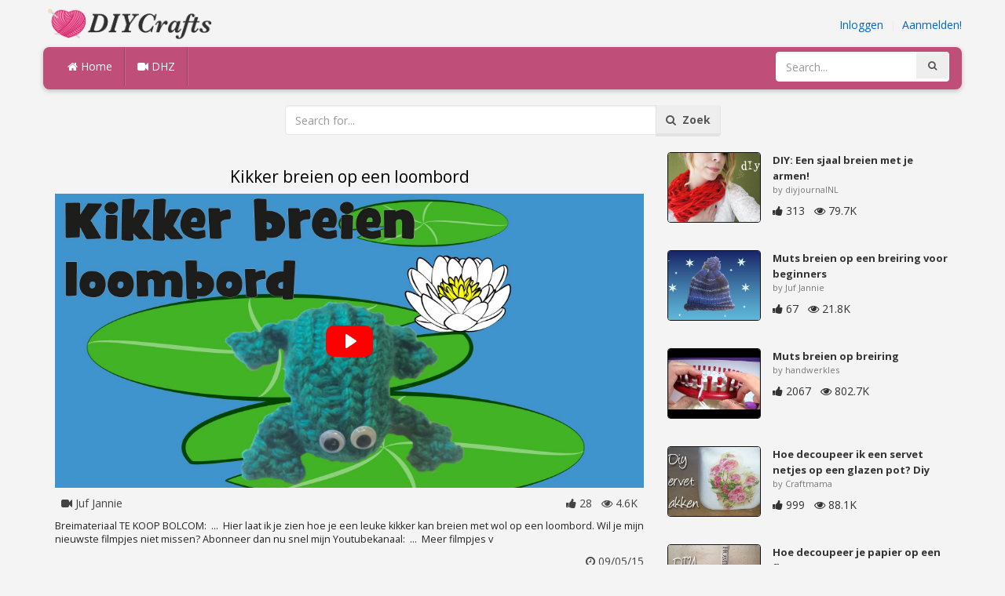

--- FILE ---
content_type: text/html; charset=utf-8
request_url: https://diycrafts.nl/diy/kikker-breien-op-een-loombord/
body_size: 3877
content:
<!DOCTYPE html><html lang="en"><head><meta http-equiv="Content-Type" content="text/html; charset=utf-8" /><meta http-equiv="X-UA-Compatible" content="IE=edge"><meta name="viewport" content="width=device-width, initial-scale=1, maximum-scale=1, user-scalable=no"><title>Kikker breien op een loombord</title><meta name="description" content="Kikker breien op een loombord. Breimateriaal TE KOOP BOLCOM: ... Hier laat ik je zien hoe je een leuke kikker kan breien met wol op een loombord. Wil je mijn nieuwste filmpjes niet missen? Abonneer dan nu snel mijn Youtubekanaal: ... Meer filmpjes v" /><meta name="keywords" content="Kikker,breien,op,een,loombord,Breimateriaal,TE,KOOP,BOLCOM:,..,Hier,laat,ik,je,zien,hoe,je,een,leuke,kikker,kan,breien,met,wol,op,een,loombord,Wil,je,mijn,nieuwste,filmpjes,niet,missen?,Abonneer,dan,nu,snel,mijn,Youtubekanaal:,..,Meer,filmpjes,v" /><meta name="robots" content="index, follow">        <meta name="google-site-verification" content="eDzNjTnhdfYszrU7Pf_BUSDe9SrF6tJKApZzlE9hxMI" /><link href="https://diycrafts.nl/mob.png" rel="apple-touch-icon-precomposed" /><link href="https://diycrafts.nl/favicon.ico" rel="icon" /><link href="https://diycrafts.nl/icon.png" sizes="192x192" rel="icon" /><link rel="apple-touch-icon" href="https://diycrafts.nl/icon.png"><link rel="apple-touch-icon" sizes="76x76" href="https://diycrafts.nl/76x76.png"><link rel="apple-touch-icon" sizes="120x120" href="https://diycrafts.nl/120x120.png"><link rel="apple-touch-icon" sizes="152x152" href="https://diycrafts.nl/152x152.png"><link rel="dns-prefetch" href="https://fonts.googleapis.com"><link rel="dns-prefetch" href="https://maxcdn.bootstrapcdn.com"><link rel="dns-prefetch" href="https://cdn.diycrafts.nl/cores/87/tpl/web">		<link rel="stylesheet" type="text/css" href="https://cdn.diycrafts.nl/cores/87/tpl/web/css/bootstrap2.css"><link rel="stylesheet" type="text/css" href="https://cdn.diycrafts.nl/cores/87/tpl/web/css_min/diy_detail.min.css">		        <meta name="generator" content="WordPress"><meta property="og:locale" content="nl-NL"><meta property="og:type" content="article"><meta property="og:title" content="Kikker breien op een loombord"><meta property="og:description" content="Breimateriaal TE KOOP BOLCOM: ... Hier laat ik je zien hoe je een leuke kikker kan breien met wol op een loombord. Wil je mijn nieuwste filmpjes niet missen? Abonneer dan nu snel mijn Youtubekanaal: ... Meer filmpjes v. Loom, Breien"><meta property="og:url" content="https://diycrafts.nl/diy/kikker-breien-op-een-loombord/"><meta property="og:site_name" content="DIYCrafts.nl"><meta property="og:updated_time" content="2015-09-05T13:08:58+00:00"><meta property="og:image" content="https://cdn.diycrafts.nl/i/1/2/75/kikker-breien-op-een-loombord-coZt-o.jpg"><meta property="article:publisher" content="Juf Jannie"><meta property="article:author" content="Juf Jannie"><meta property="article:section" content="DIY, Crafts, Handmade"><meta property="article:published_time" content="2015-09-03T21:50:06+00:00"><meta property="article:modified_time" content="2015-09-05T13:08:58+00:00"><meta property="article:tag" content="Loom"><meta property="article:tag" content="Breien"><meta name="twitter:card" content="summary_large_image"><meta name="twitter:description" content="Breimateriaal TE KOOP BOLCOM: ... Hier laat ik je zien hoe je een leuke kikker kan breien met wol op een loombord. Wil je mijn nieuwste filmpjes niet missen? Abonneer dan nu snel mijn Youtubekanaal: ... Meer filmpjes v. Loom, Breien"><meta name="twitter:title" content="Kikker breien op een loombord"><meta name="twitter:site" content="@MyCraftscom"><meta name="twitter:image" content="https://cdn.diycrafts.nl/i/1/2/75/kikker-breien-op-een-loombord-coZt-o.jpg"><meta name="twitter:creator" content="@MyCraftscom"></head><body role="document" >    
	<script>
		var config = {
			api_url: "https://admin.diycrafts.nl"
		};
	</script>
	<div class="header"><div class="container"><div class="row"><div class="col-md-6 col-sm-12 col-xs-12 header_left"><a href="https://diycrafts.nl" title="DIYCrafts.nl" class="shop_logo"><img src="https://cdn.diycrafts.nl/cores/87/tpl/market/img/diycrafts.png" height="44" alt="DIYCrafts.nl" title="DIYCrafts.nl" /></a></div><div class="col-md-6 col-sm-12 col-xs-12 header_right"><a href="https://admin.diycrafts.nl/login" class="js_registration mc_link" data-type="login">Inloggen</a>&nbsp; | &nbsp;<a href="https://admin.diycrafts.nl/create" class="js_registration mc_link" data-type="register">Aanmelden!</a></div></div></div></div><div class="container"><!-- Static navbar --><div class="row"><nav class="navbar mc_topmenu mc_btn_shadow hidden-xs"><div class="navbar-header"><button type="button" class="navbar-toggle collapsed" data-toggle="collapse" data-target="#navbar" aria-expanded="false" aria-controls="navbar"><span class="sr-only">Toggle navigation</span><span class="icon-bar"></span><span class="icon-bar"></span><span class="icon-bar"></span></button>          </div><div id="navbar" class="navbar-collapse collapse"><ul class="nav navbar-nav">              <li class="active"><a href="https://diycrafts.nl" style="border-left:none;"><i class="fa fa-home"></i> Home</a></li><li><a href="https://diycrafts.nl/diy"><i class="fa fa-video-camera"></i> DHZ</a></li><li style="border-left:1px solid #c76489;padding-bottom:15px;padding-top:15px;">&nbsp;</li></ul><ul class="nav navbar-nav navbar-right"><li><form class="navbar-form" role="search" action="https://diycrafts.nl"><input type="hidden" value="1" name="search"><div class="input-group"><input type="text" class="form-control" placeholder="Search..." name="q" value=""><div class="input-group-btn"><button class="btn btn-default" type="submit"><i class="fa fa-search"></i></button></div></div></form></li></ul></div><!--/.nav-collapse --><!--/.container-fluid --></nav></div></div> <!-- /container --><div class="container"><form target="_self" method="get" name="search_form">		<input name="search" type="hidden" value="1" /><div class="row"><div class="col-lg-3"></div><div class="col-lg-6"><div class="input-group"><input type="text" name="q" class="form-control" id="search_q" placeholder="Search for..." value=""><span class="input-group-btn"><button class="btn btn-default" type="submit" id="search_button"><i class="fa fa-search"></i>&nbsp; Zoek</button></span></div><!-- /input-group --></div><!-- /.col-lg-6 --><div class="col-lg-3"></div></div></form><!-- /.row --></div><br /><div class="container detail"><div class="row"><div class="col-md-8">						<div class="c"></div><center><h1>Kikker breien op een loombord</h1></center><script>config.plyr_js = 'https://cdn.diycrafts.nl/cores/87/tpl/web/js/plyr.js';config.plyr_css = 'https://cdn.diycrafts.nl/cores/87/tpl/web/css/plyr.css';
				document.addEventListener('DOMContentLoaded', function() {
					init_player({
						id: '#js_video_player',video_poster: 'https://cdn.diycrafts.nl/i/1/2/75/kikker-breien-op-een-loombord-coZt-o.jpg',title: "Kikker breien op een loombord",video_provider: 'youtube',video_id: 'OZhbuClDn1w'
					});
				});
			</script>
			<div id="js_video_player" style="width:100%"><img src="https://cdn.diycrafts.nl/i/1/2/75/kikker-breien-op-een-loombord-coZt-o.jpg" alt="Kikker breien op een loombord" class="img-responsive " id="detail_img" /></div><div class="c"></div><div class="row" style="margin-bottom:10px;margin-top:10px;"><div class="col-xs-6">&nbsp; <i class="fa fa-video-camera"></i> Juf Jannie</div><div class="col-xs-6" style="text-align: right"><i class="fa fa-thumbs-up"></i> 28 &nbsp; <i class="fa fa-eye"></i> 4.6K &nbsp;</div></div><div class="c"></div><p>Breimateriaal TE KOOP BOLCOM: &nbsp;...&nbsp;

Hier laat ik je zien hoe je een leuke kikker kan breien met wol op een loombord.

Wil je mijn nieuwste filmpjes niet missen? 
Abonneer dan nu snel mijn Youtubekanaal:  &nbsp;...&nbsp;

Meer filmpjes v</p><div style="float:right;"><i class="fa fa-clock-o" aria-hidden="true"></i> <time datetime="2015-09-05" itemprop="datePublished" pubdate="">09/05/15</time></div><div class="c"></div><font style="font-weight:bold">Tags:</font><br /><a class="btn btn-default btn-xs" title="Loom" href="https://diycrafts.nl/-loom">Loom</a> &nbsp;<a class="btn btn-default btn-xs" title="Breien" href="https://diycrafts.nl/-breien">Breien</a> &nbsp;<br /><br /><br />									<div id="share_buttons" title="Kikker%20breien%20op%20een%20loombord" url="https%3A%2F%2Fdiycrafts.nl%2Fdiy%2Fkikker-breien-op-een-loombord%2F" media_url="https%3A%2F%2Fcdn.diycrafts.nl%2Fi%2F1%2F2%2F75%2Fkikker-breien-op-een-loombord-coZt-o.jpg" lang="nl" > </div><button type="button" style="float:right;" class="btn btn-default btn-xs js_report" data-item_id="448510" data-source_id="1"><i class="fa fa-exclamation-triangle"></i>&nbsp;&nbsp;Report this item</button><div class="c"></div><div id="add_new_comment"><a href="https://admin.diycrafts.nl/profile/login">Inloggen</a> om een reactie achter te laten</div></div><div class="col-md-4"><div class="row nextmedia">

		 	<a href="https://diycrafts.nl/diy/diy-een-sjaal-breien-met-je-armen/" title="DIY: Een sjaal breien met je armen!">
		
	
			<div class="col-xs-12 col-sm-12 col-md-12" style="color: #333;">


									<img src="https://cdn.diycrafts.nl/i/1/3/44/diy-een-sjaal-breien-met-je-dhiZ-m.jpg" alt="DIY: Een sjaal breien met je armen!" style="height:90px;float: left; margin: 0px 15px 15px 0px;border-radius:4px;border:1px solid #111 ;" data-pin-nopin="true" />
								
				
				<a href="https://diycrafts.nl/diy/diy-een-sjaal-breien-met-je-armen/" style="color: #333;
    font-size: 13px;
    font-weight: bold;line-height: 1.2;
    margin-bottom: 2px;
    max-height: 2.4em;
    overflow: hidden;height: 1.4em;
    line-height: 1.4em;
    " title="DIY: Een sjaal breien met je armen!">DIY: Een sjaal breien met je armen!</a>
				<p style=" color: #777;
    font-size: 11px;">by diyjournalNL</p>
    
    <i class="fa fa-thumbs-up"></i> 313 &nbsp; <i class="fa fa-eye"></i> 79.7K
			</div>
			<div class="c"></div>
   <br /><div class="c"></div>
    
    </a>
		 	<a href="https://diycrafts.nl/diy/muts-breien-op-een-breiring-voor-beginners/" title="Muts breien op een breiring voor beginners">
		
	
			<div class="col-xs-12 col-sm-12 col-md-12" style="color: #333;">


									<img src="https://cdn.diycrafts.nl/i/1/3/40/muts-breien-op-een-breiring-voor-deAB-m.jpg" alt="Muts breien op een breiring voor beginners" style="height:90px;float: left; margin: 0px 15px 15px 0px;border-radius:4px;border:1px solid #111 ;" data-pin-nopin="true" />
								
				
				<a href="https://diycrafts.nl/diy/muts-breien-op-een-breiring-voor-beginners/" style="color: #333;
    font-size: 13px;
    font-weight: bold;line-height: 1.2;
    margin-bottom: 2px;
    max-height: 2.4em;
    overflow: hidden;height: 1.4em;
    line-height: 1.4em;
    " title="Muts breien op een breiring voor beginners">Muts breien op een breiring voor beginners</a>
				<p style=" color: #777;
    font-size: 11px;">by Juf Jannie</p>
    
    <i class="fa fa-thumbs-up"></i> 67 &nbsp; <i class="fa fa-eye"></i> 21.8K
			</div>
			<div class="c"></div>
   <br /><div class="c"></div>
    
    </a>
		 	<a href="https://diycrafts.nl/diy/muts-breien-op-breiring/" title="Muts breien op breiring">
		
	
			<div class="col-xs-12 col-sm-12 col-md-12" style="color: #333;">


									<img src="https://cdn.diycrafts.nl/i/1/2/47/muts-breien-op-breiring-bTeT-m.jpg" alt="Muts breien op breiring" style="height:90px;float: left; margin: 0px 15px 15px 0px;border-radius:4px;border:1px solid #111 ;" data-pin-nopin="true" />
								
				
				<a href="https://diycrafts.nl/diy/muts-breien-op-breiring/" style="color: #333;
    font-size: 13px;
    font-weight: bold;line-height: 1.2;
    margin-bottom: 2px;
    max-height: 2.4em;
    overflow: hidden;height: 1.4em;
    line-height: 1.4em;
    " title="Muts breien op breiring">Muts breien op breiring</a>
				<p style=" color: #777;
    font-size: 11px;">by handwerkles</p>
    
    <i class="fa fa-thumbs-up"></i> 2067 &nbsp; <i class="fa fa-eye"></i> 802.7K
			</div>
			<div class="c"></div>
   <br /><div class="c"></div>
    
    </a>
		 	<a href="https://diycrafts.nl/diy/hoe-decoupeer-ik-een-servet-netjes-op-een-glazen-pot-diy/" title="Hoe decoupeer ik een servet netjes op een glazen pot? Diy">
		
	
			<div class="col-xs-12 col-sm-12 col-md-12" style="color: #333;">


									<img src="https://cdn.diycrafts.nl/i/1/3/37/hoe-decoupeer-ik-een-servet-dbGN-m.jpg" alt="Hoe decoupeer ik een servet netjes op een glazen pot? Diy" style="height:90px;float: left; margin: 0px 15px 15px 0px;border-radius:4px;border:1px solid #111 ;" data-pin-nopin="true" />
								
				
				<a href="https://diycrafts.nl/diy/hoe-decoupeer-ik-een-servet-netjes-op-een-glazen-pot-diy/" style="color: #333;
    font-size: 13px;
    font-weight: bold;line-height: 1.2;
    margin-bottom: 2px;
    max-height: 2.4em;
    overflow: hidden;height: 1.4em;
    line-height: 1.4em;
    " title="Hoe decoupeer ik een servet netjes op een glazen pot? Diy">Hoe decoupeer ik een servet netjes op een glazen pot? Diy</a>
				<p style=" color: #777;
    font-size: 11px;">by Craftmama</p>
    
    <i class="fa fa-thumbs-up"></i> 999 &nbsp; <i class="fa fa-eye"></i> 88.1K
			</div>
			<div class="c"></div>
   <br /><div class="c"></div>
    
    </a>
		 	<a href="https://diycrafts.nl/diy/hoe-decoupeer-je-papier-op-een-fles-met-gesso-met-zelfgemaakte-podge-2-of-2/" title="Hoe decoupeer je papier op een fles met gesso met zelfgemaakte Podge!, 2 of 2">
		
	
			<div class="col-xs-12 col-sm-12 col-md-12" style="color: #333;">


									<img src="https://cdn.diycrafts.nl/i/1/3/42/hoe-decoupeer-je-papier-op-een-df8s-m.jpg" alt="Hoe decoupeer je papier op een fles met gesso met zelfgemaakte Podge!, 2 of 2" style="height:90px;float: left; margin: 0px 15px 15px 0px;border-radius:4px;border:1px solid #111 ;" data-pin-nopin="true" />
								
				
				<a href="https://diycrafts.nl/diy/hoe-decoupeer-je-papier-op-een-fles-met-gesso-met-zelfgemaakte-podge-2-of-2/" style="color: #333;
    font-size: 13px;
    font-weight: bold;line-height: 1.2;
    margin-bottom: 2px;
    max-height: 2.4em;
    overflow: hidden;height: 1.4em;
    line-height: 1.4em;
    " title="Hoe decoupeer je papier op een fles met gesso met zelfgemaakte Podge!, 2 of 2">Hoe decoupeer je papier op een fles met gesso met</a>
				<p style=" color: #777;
    font-size: 11px;">by Craftmama</p>
    
    <i class="fa fa-thumbs-up"></i> 133 &nbsp; <i class="fa fa-eye"></i> 30.7K
			</div>
			<div class="c"></div>
   <br /><div class="c"></div>
    
    </a>
		 	<a href="https://diycrafts.nl/diy/poncho-maken-met-een-drop-stitch-op-breiring-of-breiraam/" title="Poncho maken met een drop stitch op breiring of breiraam">
		
	
			<div class="col-xs-12 col-sm-12 col-md-12" style="color: #333;">


									<img src="https://cdn.diycrafts.nl/i/1/2/71/poncho-maken-met-een-drop-stitch-cmkM-m.jpg" alt="Poncho maken met een drop stitch op breiring of breiraam" style="height:90px;float: left; margin: 0px 15px 15px 0px;border-radius:4px;border:1px solid #111 ;" data-pin-nopin="true" />
								
				
				<a href="https://diycrafts.nl/diy/poncho-maken-met-een-drop-stitch-op-breiring-of-breiraam/" style="color: #333;
    font-size: 13px;
    font-weight: bold;line-height: 1.2;
    margin-bottom: 2px;
    max-height: 2.4em;
    overflow: hidden;height: 1.4em;
    line-height: 1.4em;
    " title="Poncho maken met een drop stitch op breiring of breiraam">Poncho maken met een drop stitch op breiring of breiraam</a>
				<p style=" color: #777;
    font-size: 11px;">by Crea-Kriek</p>
    
    <i class="fa fa-thumbs-up"></i> 490 &nbsp; <i class="fa fa-eye"></i> 73K
			</div>
			<div class="c"></div>
   <br /><div class="c"></div>
    
    </a>
		 	<a href="https://diycrafts.nl/diy/hoe-plak-je-een-servet-mooi-op-zonder-te-veel-randen-diy-decoupage/" title="Hoe plak je een servet mooi op zonder te veel randen? Diy decoupage">
		
	
			<div class="col-xs-12 col-sm-12 col-md-12" style="color: #333;">


									<img src="https://cdn.diycrafts.nl/i/1/3/36/hoe-plak-je-een-servet-mooi-op-dbm1-m.jpg" alt="Hoe plak je een servet mooi op zonder te veel randen? Diy decoupage" style="height:90px;float: left; margin: 0px 15px 15px 0px;border-radius:4px;border:1px solid #111 ;" data-pin-nopin="true" />
								
				
				<a href="https://diycrafts.nl/diy/hoe-plak-je-een-servet-mooi-op-zonder-te-veel-randen-diy-decoupage/" style="color: #333;
    font-size: 13px;
    font-weight: bold;line-height: 1.2;
    margin-bottom: 2px;
    max-height: 2.4em;
    overflow: hidden;height: 1.4em;
    line-height: 1.4em;
    " title="Hoe plak je een servet mooi op zonder te veel randen? Diy decoupage">Hoe plak je een servet mooi op zonder te veel randen? Diy</a>
				<p style=" color: #777;
    font-size: 11px;">by Craftmama</p>
    
    <i class="fa fa-thumbs-up"></i> 345 &nbsp; <i class="fa fa-eye"></i> 129.5K
			</div>
			<div class="c"></div>
   <br /><div class="c"></div>
    
    </a>
	
</div>
</div></div></div>
<div class="container footer"><div class="row"><div class="col-sm-8" style="text-align:left;"> DIYCrafts.nl v2.1 - All images & DIY © their respective owners - <a href="https://diycrafts.nl/legal/privacy">Privacy</a> - <a href="https://diycrafts.nl/legal/terms">Terms of Use</a> - <a href="https://admin.diycrafts.nl/contact" style="font-weight:bold;">Contact support</a><br /></div></div><script id="js_tpl_modal" type="text/html"><div class="js_popup_header"><div class="popup_swipe_down"><div class="swipe_down_over"></div></div><div class="md_popup_header js_header_btn"></div></div><!--by default display is flex, but we can add class "display_block"--><div class="js_md_popup_body md_popup_body display_block"><%=content%></div><div class="md_popup_buttons js_footer_btn"></div></script>	<script type="text/javascript" src="https://cdn.diycrafts.nl/cores/87/tpl/web/js/jquery-1.11.3.min.js"></script><script type="text/javascript" src="https://cdn.diycrafts.nl/cores/87/tpl/web/js/bootstrap.min.js"></script><script type="text/javascript" src="https://cdn.diycrafts.nl/cores/87/tpl/web/js_min/diy_detail.min.js"></script><link rel="stylesheet" href="https://maxcdn.bootstrapcdn.com/font-awesome/4.5.0/css/font-awesome.min.css"><script defer src="https://static.cloudflareinsights.com/beacon.min.js/vcd15cbe7772f49c399c6a5babf22c1241717689176015" integrity="sha512-ZpsOmlRQV6y907TI0dKBHq9Md29nnaEIPlkf84rnaERnq6zvWvPUqr2ft8M1aS28oN72PdrCzSjY4U6VaAw1EQ==" data-cf-beacon='{"version":"2024.11.0","token":"30e01641c27243b2a55d36a3f460e1bc","r":1,"server_timing":{"name":{"cfCacheStatus":true,"cfEdge":true,"cfExtPri":true,"cfL4":true,"cfOrigin":true,"cfSpeedBrain":true},"location_startswith":null}}' crossorigin="anonymous"></script>
</body></html>